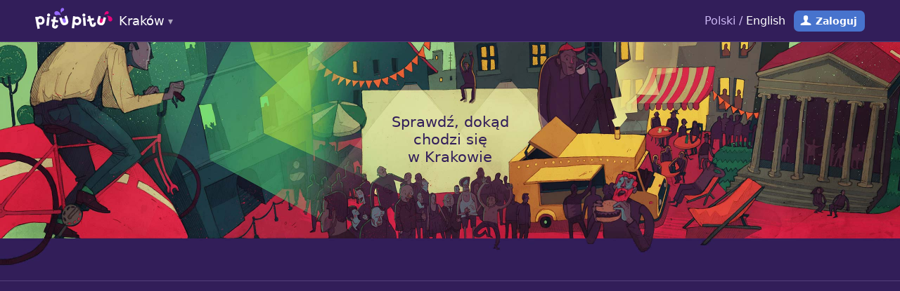

--- FILE ---
content_type: text/html; charset=utf-8
request_url: https://www.pitupitu.pl/krakow/miejsca/?tagi=117
body_size: 6031
content:
<!doctype html>
<html lang="pl" class="website">
<head>
	<meta charset="UTF-8">
	<meta content="pl" http-equiv="Content-Language">
		<title>Nowe miejsca – Popularne restauracje, kawiarnie, puby, kluby, bary – Pitu Pitu Kraków</title>
		<meta property="og:title" content="Nowe miejsca – Popularne restauracje, kawiarnie, puby, kluby, bary">
	<meta name="description" content="Sprawdź, dokąd chodzi się w Krakowie! Zagłosuj na najlepszy klub, pub, restaurację, kawiarnię i inne.">
	<meta property="og:description" content="Sprawdź, dokąd chodzi się w Krakowie! Zagłosuj na najlepszy klub, pub, restaurację, kawiarnię i inne.">
	<meta property="og:image" content="https://www.pitupitu.pl/images/og-images/pl/places.png">
	<meta property="og:url" content="https://www.pitupitu.pl/krakow/miejsca/">
	<meta property="og:type" content="website">
	<meta property="og:site_name" content="Pitu Pitu Kraków">
	<meta property="fb:app_id" content="448860275184981">
		<meta name="robots" content="index, follow">
	<meta name="distribution" content="global">
	<meta name="viewport" content="width=device-width, height=device-height, initial-scale=1.0, maximum-scale=1.0">
	<meta name="apple-mobile-web-app-capable" content="yes">
	<meta name="apple-itunes-app" content="app-id=635846118">
	<link href="/css/www/common.css" rel="stylesheet" type="text/css">
	
		<link href="/css/www/navigation-common.css" rel="stylesheet" type="text/css">
		
		<link href="/css/www/emoji.css" rel="stylesheet" type="text/css">
	
	<link rel="shortcut icon" href="/favicon.png">
	
	<link href="/css/www/list.css" rel="stylesheet" type="text/css">

	<script>
		(function(i,s,o,g,r,a,m){i['GoogleAnalyticsObject']=r;i[r]=i[r]||function(){
		(i[r].q=i[r].q||[]).push(arguments)},i[r].l=1*new Date();a=s.createElement(o),
		m=s.getElementsByTagName(o)[0];a.async=1;a.src=g;m.parentNode.insertBefore(a,m)
		})(window,document,'script','//www.google-analytics.com/analytics.js','ga');
		ga('create', 'UA-35167870-8', 'auto');
		ga('require', 'displayfeatures');
		ga('require', 'linkid', 'linkid.js');
		ga('send', 'pageview');
		</script>
	<script data-ad-client="ca-pub-8189966744947448" async src="https://pagead2.googlesyndication.com/pagead/js/adsbygoogle.js"></script>

	<style type="text/css">body.before-lazy-load a .image > div { background-image: none !important; }</style>
</head>
<body class="domain-pitupitu-pl preload currency-PLN list places" data-csrf="MXP9KlZABe-5S9DflSTCcu3cmNfBYvWfcNbi9w=" ontouchstart="">

	<script>document.body.className += ' before-lazy-load'</script>

	

	

	

		<nav>

			
				<div id="alert" class="alert-login">
					<div class="page-width">
							
								
									
										Bądź na bieżąco z nowymi miejscami! Dołącz do naszej społeczności!
									
								
							
						<span class="close">Może innym razem</span>
					</div>
				</div>
			

			<div class="page-width">
				<div class="column left">
					

						
							<span class="cities-list">
								<a href="/krakow/" id="logo">Kraków</a>
								<div>
									<div class="page-width">
										<a href="/trojmiasto/"> Trójmiasto </a><a href="/warszawa/"> Warszawa </a><a href="/wroclaw/"> Wrocław </a><a href="/krakow/"class="active"> Kraków </a><a href="/poznan/"> Poznań </a><a href="/bialystok/"> Białystok </a><a href="/silesia/"> Silesia </a><a href="/olsztyn/"> Olsztyn </a><a href="/torun/"> Toruń </a><a href="/bydgoszcz/"> Bydgoszcz </a>
									</div>
								</div>
							</span>
						

					
					
						<div id="menu">
							
							
							
							
							
						</div>
					
				</div>
				<div class="column right">
					
					
					<div id="language">Polski / <a href="/en/">English</a></div>
					
						
						
					
					
						<a href="/profil/" class="login">Zaloguj</a>
					
					<div id="hamburger"></div>
				</div>
			</div>
			
		</nav>

	

	<div id="page">

		
			
				<div id="mobile-menu">
					<a href="/krakow/miejsca/" class="menu-places">Miejsca</a>
					
					
					
					
					
						<a href="/zaloguj">Zaloguj</a>
					
					<a href="/?wybierz"><span>Wybierz miasto:</span> Kraków</a>
				</div>
			
		

		
			<header>
				<div class="content">
					
	<div class="page-width">
		<h1>Miejsca</h1>
		<p>Sprawdź, dokąd chodzi się
			w Krakowie</p>
	</div>

				</div>
			</header>
		

		













<main>
	
	<section class="adsense">
		<div class="page-width">
			<script async src="//pagead2.googlesyndication.com/pagead/js/adsbygoogle.js"></script>
			<ins class="adsbygoogle" style="display:block" data-ad-client="ca-pub-8189966744947448" data-ad-slot="7267824014" data-ad-format="auto"></ins>
			<script>
			(adsbygoogle = window.adsbygoogle || []).push({});
			</script>
		</div>
	</section>


	<div class="page-width">

		<form class="list-options" method="GET" action="." class="form">
	
		
			<div class="search">
				<div class="table">
					<div><input type="search" name="szukaj" value="" placeholder="Szukaj..."></div>
					<div><input type="submit" value=""></div>
				</div>
			</div>
		
	
	
		<div class="filters change-filters active" title="Koktajle"><span>Koktajle</span></div>
	
	<div class="sorts" data-geolocation-blocked="Zablokowałeś/aś udostępnianie lokalizacji dla naszej strony. Zmień ustawienia, by skorzystać z tej funkcji." data-geolocation-error="Nie udało się ustalić Twojej lokalizacji.">
		<label class="sort-by-hearts"><input type="radio" name="sortujWg" value="ranking" checked data-name="hearts"><span>wg popularności</span></label><label class="sort-by-distance"><input type="radio" name="sortujWg" value="odleglosc" data-name="distance"><span>wg odległości</span></label>
	</div>
	
				<input type="hidden" name="tagi" value="117">
	
</form>

		
			
			
			
				
				<div class="tiles">
			<a href="/krakow/miejsca/piekny-pies" class="cat-1" title="Piękny Pies">
				<div class="description">
					<h5>Piękny Pies</h5>
					<div class="details">
						<span>Klub</span>
					</div>
				</div>
				<div class="info">
					<span class="hearts">1637</span>
					
				</div>
				<div class="image">
					<div style="background-image: url('/files/I23KR-WFOes4DaUZ4xfAo-WeTAM/tile')"></div>
				</div>
			</a>
			
			
		
			<a href="/krakow/miejsca/coco-music-club" class="cat-1" title="COCO Music Club">
				<div class="description">
					<h5>COCO Music Club</h5>
					<div class="details">
						<span>Klub</span>
					</div>
				</div>
				<div class="info">
					<span class="hearts">1341</span>
					
				</div>
				<div class="image">
					<div style="background-image: url('/files/sDh6IfFoMDdrW0FXboHSYA0RJxM/tile')"></div>
				</div>
			</a>
			
			
		
			<a href="/krakow/miejsca/plac-nowy-1" class="cat-5" title="Plac Nowy 1">
				<div class="description">
					<h5>Plac Nowy 1</h5>
					<div class="details">
						<span>Restauracja</span>
					</div>
				</div>
				<div class="info">
					<span class="hearts">950</span>
					
				</div>
				<div class="image">
					<div style="background-image: url('/files/jCBshC5ntp6gFfR9EhX5TvZ9nh4/tile')"></div>
				</div>
			</a>
			
			
		
			<a href="/krakow/miejsca/pauza" class="cat-1" title="Pauza">
				<div class="description">
					<h5>Pauza</h5>
					<div class="details">
						<span>Klub/Pub</span>
					</div>
				</div>
				<div class="info">
					<span class="hearts">881</span>
					
				</div>
				<div class="image">
					<div style="background-image: url('/files/6prITgW2BK1cK52ydVKYSu_S6Zs/tile')"></div>
				</div>
			</a>
			
			
		
			<a href="/krakow/miejsca/dziorawy-kociol" class="cat-5" title="Dziórawy Kocioł">
				<div class="description">
					<h5>Dziórawy Kocioł</h5>
					<div class="details">
						<span>Jedzenie/Kawiarnia</span>
					</div>
				</div>
				<div class="info">
					<span class="hearts">830</span>
					
				</div>
				<div class="image">
					<div style="background-image: url('/files/0-PmsN_fn02XurEJtywFjEFZILU/tile')"></div>
				</div>
			</a>
			
			
		
			<a href="/krakow/miejsca/lastriko" class="cat-3" title="Lastriko">
				<div class="description">
					<h5>Lastriko</h5>
					<div class="details">
						<span>Cocktail Bar</span>
					</div>
				</div>
				<div class="info">
					<span class="hearts">757</span>
					
				</div>
				<div class="image">
					<div style="background-image: url('/files/1ypf9qTgE_PPlWVUqV1gp2sjfHY/tile')"></div>
				</div>
			</a>
			
			
		
			<a href="/krakow/miejsca/studio-qulinarne" class="cat-5" title="Studio Qulinarne">
				<div class="description">
					<h5>Studio Qulinarne</h5>
					<div class="details">
						<span>Restauracja</span>
					</div>
				</div>
				<div class="info">
					<span class="hearts">755</span>
					
				</div>
				<div class="image">
					<div style="background-image: url('/files/48EcQbhSgPVUtGpeEIvSJDYQWlU/tile')"></div>
				</div>
			</a>
			
			
		
			<a href="/krakow/miejsca/cafe-foyer" class="cat-4" title="Cafe Foyer">
				<div class="description">
					<h5>Cafe Foyer</h5>
					<div class="details">
						<span>Kawiarnia</span>
					</div>
				</div>
				<div class="info">
					<span class="hearts">753</span>
					
				</div>
				<div class="image">
					<div style="background-image: url('/files/g5zG3IHzVn4fOpulsj_tFDcJtFY/tile')"></div>
				</div>
			</a>
			
			
		
			<a href="/krakow/miejsca/tektura" class="cat-4" title="Tektura">
				<div class="description">
					<h5>Tektura</h5>
					<div class="details">
						<span>Kawiarnia</span>
					</div>
				</div>
				<div class="info">
					<span class="hearts">744</span>
					
				</div>
				<div class="image">
					<div style="background-image: url('/files/tdGChLZkOEJTHlQDTQEGgwAbjJw/tile')"></div>
				</div>
			</a>
			
			
		
			<a href="/krakow/miejsca/laf" class="cat-1" title="Laf">
				<div class="description">
					<h5>Laf</h5>
					<div class="details">
						<span>Klub</span>
					</div>
				</div>
				<div class="info">
					<span class="hearts">686</span>
					
				</div>
				<div class="image">
					<div style="background-image: url('/files/fRQedWaS8fWYgr8s5d_4NzAlYIg/tile')"></div>
				</div>
			</a>
			
			
		
			<a href="/krakow/miejsca/moment-resto" class="cat-5" title="Moment Resto">
				<div class="description">
					<h5>Moment Resto</h5>
					<div class="details">
						<span>Restauracja</span>
					</div>
				</div>
				<div class="info">
					<span class="hearts">669</span>
					
				</div>
				<div class="image">
					<div style="background-image: url('/files/ZKi_ERi-LeSuOe3n6V_oO2b1uBk/tile')"></div>
				</div>
			</a>
			
			
		
			<a href="/krakow/miejsca/kompania-kuflowa-pod-wawelem" class="cat-5" title="Kompania Kuflowa Pod Wawelem">
				<div class="description">
					<h5>Kompania Kuflowa Pod Wawelem</h5>
					<div class="details">
						<span>Restauracja</span>
					</div>
				</div>
				<div class="info">
					<span class="hearts">664</span>
					
				</div>
				<div class="image">
					<div style="background-image: url('/files/hRSmNHa5MXrSFRfL1XyCvVs0PIs/tile')"></div>
				</div>
			</a>
			
			
		
			<a href="/krakow/miejsca/klub-opium" class="cat-1" title="Klub Opium">
				<div class="description">
					<h5>Klub Opium</h5>
					<div class="details">
						<span>Klub</span>
					</div>
				</div>
				<div class="info">
					<span class="hearts">655</span>
					
				</div>
				<div class="image">
					<div style="background-image: url('/files/vQfj47r_GkA8fJyDN9qmVhui-Qs/tile')"></div>
				</div>
			</a>
			
			
		
			<a href="/krakow/miejsca/rynek-44" class="cat-5" title="Rynek 44">
				<div class="description">
					<h5>Rynek 44</h5>
					<div class="details">
						<span>Jedzenie/Pub/Klub/Rozrywka</span>
					</div>
				</div>
				<div class="info">
					<span class="hearts">654</span>
					
				</div>
				<div class="image">
					<div style="background-image: url('/files/TlOvlQeA-Y7jZqt-I_qwRdFeC-0/tile')"></div>
				</div>
			</a>
			
			
		
			<a href="/krakow/miejsca/movida" class="cat-3" title="Movida Cocktail Bar">
				<div class="description">
					<h5>Movida Cocktail Bar</h5>
					<div class="details">
						<span>Bar</span>
					</div>
				</div>
				<div class="info">
					<span class="hearts">644</span>
					
				</div>
				<div class="image">
					<div style="background-image: url('/files/6K_VoIh3HK6FVfGtrnKVzmh71XY/tile')"></div>
				</div>
			</a>
			
			
		
			<a href="/krakow/miejsca/camera-cafe" class="cat-4" title="Camera Cafe">
				<div class="description">
					<h5>Camera Cafe</h5>
					<div class="details">
						<span>Kawiarnia</span>
					</div>
				</div>
				<div class="info">
					<span class="hearts">633</span>
					
				</div>
				<div class="image">
					<div style="background-image: url('/files/-rroWiUImV-KCImYjGuRagCXqZs/tile')"></div>
				</div>
			</a>
			
			
		
			<a href="/krakow/miejsca/scandale-royal" class="cat-5" title="Scandale Royal">
				<div class="description">
					<h5>Scandale Royal</h5>
					<div class="details">
						<span>Restauracja</span>
					</div>
				</div>
				<div class="info">
					<span class="hearts">632</span>
					
				</div>
				<div class="image">
					<div style="background-image: url('/files/i5crWMykN4W7iZjBEEgFtlNDW98/tile')"></div>
				</div>
			</a>
			
			
		
			<a href="/krakow/miejsca/shakers" class="cat-1" title="Shakers">
				<div class="description">
					<h5>Shakers</h5>
					<div class="details">
						<span>Klub/Bar/Pub</span>
					</div>
				</div>
				<div class="info">
					<span class="hearts">628</span>
					
				</div>
				<div class="image">
					<div style="background-image: url('/files/BbyfQY16s9Fi-zbsz-XUr2yoLak/tile')"></div>
				</div>
			</a>
			
			
		
			<a href="/krakow/miejsca/le-scandale" class="cat-5" title="Le Scandale">
				<div class="description">
					<h5>Le Scandale</h5>
					<div class="details">
						<span>Jedzenie/Bar</span>
					</div>
				</div>
				<div class="info">
					<span class="hearts">606</span>
					
				</div>
				<div class="image">
					<div style="background-image: url('/files/TodRdV-STPsobsZYDMRiNN_Uvt0/tile')"></div>
				</div>
			</a>
			
			
		
			<a href="/krakow/miejsca/spolem" class="cat-3" title="Społem">
				<div class="description">
					<h5>Społem</h5>
					<div class="details">
						<span>Bar</span>
					</div>
				</div>
				<div class="info">
					<span class="hearts">565</span>
					
				</div>
				<div class="image">
					<div style="background-image: url('/files/REISQKptbl_S1ZSwgyKunZUuajg/tile')"></div>
				</div>
			</a>
			
			
		
			<a href="/krakow/miejsca/hala-glowna" class="cat-1" title="Hala Główna">
				<div class="description">
					<h5>Hala Główna</h5>
					<div class="details">
						<span>Klub/Bar</span>
					</div>
				</div>
				<div class="info">
					<span class="hearts">564</span>
					
				</div>
				<div class="image">
					<div style="background-image: url('/files/_HNnCVon06zUAebHN6LaOZLwVww/tile')"></div>
				</div>
			</a>
			
			
		
			<a href="/krakow/miejsca/gogo-burger" class="cat-5" title="GOGO Burger">
				<div class="description">
					<h5>GOGO Burger</h5>
					<div class="details">
						<span>Jedzenie</span>
					</div>
				</div>
				<div class="info">
					<span class="hearts">548</span>
					
				</div>
				<div class="image">
					<div style="background-image: url('/files/Y6qp0Pt4uU7_c7EtVH7m_qIsU30/tile')"></div>
				</div>
			</a>
			
			
		
			<a href="/krakow/miejsca/sakana-sushi-bar_krk" class="cat-5" title="Sakana Sushi Bar">
				<div class="description">
					<h5>Sakana Sushi Bar</h5>
					<div class="details">
						<span>Restauracja</span>
					</div>
				</div>
				<div class="info">
					<span class="hearts">546</span>
					
				</div>
				<div class="image">
					<div style="background-image: url('/files/9NyuRu75r4HhOU_zl8vVmI1xeTI/tile')"></div>
				</div>
			</a>
			
			
		
			<a href="/krakow/miejsca/mood" class="cat-3" title="Mood">
				<div class="description">
					<h5>Mood</h5>
					<div class="details">
						<span>Bar</span>
					</div>
				</div>
				<div class="info">
					<span class="hearts">540</span>
					
				</div>
				<div class="image">
					<div style="background-image: url('/files/5atc4tENVl6g_3puu2IfzD_6iDA/tile')"></div>
				</div>
			</a>
			
			
		
			<a href="/krakow/miejsca/zaginiony-swiat" class="cat-1" title="Zaginiony Świat">
				<div class="description">
					<h5>Zaginiony Świat</h5>
					<div class="details">
						<span>Bar</span>
					</div>
				</div>
				<div class="info">
					<span class="hearts">538</span>
					
				</div>
				<div class="image">
					<div style="background-image: url('/files/DyowHSwyDpPpR7lnXlT7-dmgmDE/tile')"></div>
				</div>
			</a>
			
			
		
			<a href="/krakow/miejsca/augusta" class="cat-5" title="AUGUSTA">
				<div class="description">
					<h5>AUGUSTA</h5>
					<div class="details">
						<span>Jedzenie/Bar</span>
					</div>
				</div>
				<div class="info">
					<span class="hearts">526</span>
					
				</div>
				<div class="image">
					<div style="background-image: url('/files/xmr_lEUFaUYgdEqsZFhlxNhJ2nw/tile')"></div>
				</div>
			</a>
			
			
		
			<a href="/krakow/miejsca/raw-nest" class="cat-5" title="Raw Nest">
				<div class="description">
					<h5>Raw Nest</h5>
					<div class="details">
						<span>Jedzenie</span>
					</div>
				</div>
				<div class="info">
					<span class="hearts">515</span>
					
				</div>
				<div class="image">
					<div style="background-image: url('/files/0q2A6NtDjp6A8xOaViamhThZscg/tile')"></div>
				</div>
			</a>
			
			
		
			<a href="/krakow/miejsca/mezcal-music-club" class="cat-1" title="Mezcal Music Club">
				<div class="description">
					<h5>Mezcal Music Club</h5>
					<div class="details">
						<span>Klub muzyczny</span>
					</div>
				</div>
				<div class="info">
					<span class="hearts">513</span>
					
				</div>
				<div class="image">
					<div style="background-image: url('/files/ES0iW5Ne8LdaXoVBmthn20W7zYI/tile')"></div>
				</div>
			</a>
			
			
		
			<a href="/krakow/miejsca/grande-grill" class="cat-5" title="Grande Grill">
				<div class="description">
					<h5>Grande Grill</h5>
					<div class="details">
						<span>Steakhouse</span>
					</div>
				</div>
				<div class="info">
					<span class="hearts">488</span>
					
				</div>
				<div class="image">
					<div style="background-image: url('/files/mpOQOY5EC46aMu2UC9M72Kh2X0w/tile')"></div>
				</div>
			</a>
			
			
		
			<a href="/krakow/miejsca/kazimir-restaurant-bar" class="cat-5" title="Kazimir Restaurant &amp; Bar">
				<div class="description">
					<h5>Kazimir Restaurant &amp; Bar</h5>
					<div class="details">
						<span>Jedzenie</span>
					</div>
				</div>
				<div class="info">
					<span class="hearts">482</span>
					
				</div>
				<div class="image">
					<div style="background-image: url('/files/SLBBXtpL0rVtMspHMBe7AOnwAzM/tile')"></div>
				</div>
			</a>
			
			
		</div>
			
		

		
	</div>
</main>


	<section class="adsense">
		<div class="page-width">
			<script async src="//pagead2.googlesyndication.com/pagead/js/adsbygoogle.js"></script>
			<ins class="adsbygoogle" style="display:block" data-ad-client="ca-pub-8189966744947448" data-ad-slot="7267824014" data-ad-format="auto"></ins>
			<script>
			(adsbygoogle = window.adsbygoogle || []).push({});
			</script>
		</div>
	</section>







		
			<footer>
				<div class="page-width">
					<div class="copyrights"><a href="/co-robimy">Pitu Pitu</a> Copyright © 2013-2019. Design: <a href="https://dwasiedem.com">dwasiedem.com</a></div>
					<div class="links">
						
						
						
						
						<a href="https://www.facebook.com/pitupitu.krakow">Facebook</a>
						
							<a href="/regulamin.html">Regulamin</a>
							<a href="/cookies.html">Cookies</a>
							
						
						
					</div>
				</div>
			</footer>
		
	</div>

	<div class="modal login-modal" style="display: none;">
		<div class="valign-center">
			<div>

				<div class="inbox">

					<h2>Dołącz do Pitu Pitu!</h2>
					<p>By skorzystać z tej funkcji, musisz autoryzować się kontem Facebook.<br> Spokojnie, obiecujemy nie spamować Ci tablicy. Zobacz za to, co jeszcze zyskasz:</p>
					<ul>
						<li>Stworzysz własne menu
sprawdzonych dań na mieście</li><li>Nie zapomnisz o wybranych
wydarzeniach</li><li>Dowiesz się o nowościach
z ulubionych miejsc</li>
					</ul>

				</div>

				<div class="action">

					<span class="cancel">Innym razem</span>
					<a href="/zaloguj" class="facebook">Zaloguj</a>

				</div>

			</div>
		</div>
	</div>

	<div class="modal geolocation-modal" style="display: none;">
		<div class="valign-center">
			<div>
				<div class="inbox">
					<h2>Trwa lokalizowanie</h2>
					<p><strong>Uwaga!</strong> By móc pokazać Ci to, co najbliżej ciebie, <strong>musimy poznać Twoje położenie</strong>. Zezwól na to, klikając w <strong>systemowy dymek</strong>, który powinien gdzieś właśnie wyskoczyć.</p>
				</div>
			</div>
		</div>
		<span class="close cross"></span>
	</div>

	<div class="modal filters-modal" style="display: none;">
		<div class="valign-center">
			<div>
				<form method="GET" action="." class="form">
					<div class="inbox">

						
							
								<input type="hidden" name="sortujWg" value="ranking">
							
						
							
						

						
							
								<input type="hidden" class="search" name="szukaj" value="">
							
						

						

						
							<div class="categories">
								<h2>Jakie kategorie Cię interesują?</h2>
								<label class="cat-1"><input type="checkbox" name="kategorie" value="kluby"><span><span class="icons">1</span>Kluby</span></label><label class="cat-2"><input type="checkbox" name="kategorie" value="puby"><span><span class="icons">2</span>Puby</span></label><label class="cat-3"><input type="checkbox" name="kategorie" value="bary"><span><span class="icons">3</span>Bary</span></label><label class="cat-4"><input type="checkbox" name="kategorie" value="kawiarnie"><span><span class="icons">4</span>Kawiarnie</span></label><label class="cat-5"><input type="checkbox" name="kategorie" value="jedzenie"><span><span class="icons">5</span>Jedzenie</span></label><label class="cat-10"><input type="checkbox" name="kategorie" value="rozrywka"><span><span class="icons">a</span>Rozrywka</span></label><label class="cat-11"><input type="checkbox" name="kategorie" value="kultura"><span><span class="icons">b</span>Kultura</span></label><label class="cat-12"><input type="checkbox" name="kategorie" value="inne"><span><span class="icons">c</span>Inne</span></label>
							</div>
						

						
							<div class="tags">
								<h2>Co Cię interesuje?</h2>
								
									<div class="popular">
										<label><input type="checkbox" name="tagi" value="15"><span>Duża przestrzeń</span></label><label><input type="checkbox" name="tagi" value="73"><span>Ekskluzywnie</span></label><label><input type="checkbox" name="tagi" value="7"><span>Hipsterskie</span></label><label><input type="checkbox" name="tagi" value="66"><span>Imprezy</span></label><label><input type="checkbox" name="tagi" value="14"><span>Kameralnie</span></label><label><input type="checkbox" name="tagi" value="68"><span>Koncerty</span></label><label><input type="checkbox" name="tagi" value="74"><span>Legendarne</span></label></div
									><div class="additional"><label><input type="checkbox" name="tagi" value="194"><span>Dania mięsne</span></label><label><input type="checkbox" name="tagi" value="88"><span>Lunch</span></label><label><input type="checkbox" name="tagi" value="78"><span>Desery</span></label><label><input type="checkbox" name="tagi" value="201"><span>Na śniadanie</span></label><label><input type="checkbox" name="tagi" value="23"><span>Azjatycka kuchnia</span></label><label><input type="checkbox" name="tagi" value="39"><span>Regionalna tradycja</span></label><label><input type="checkbox" name="tagi" value="60"><span>Duży wybór piw</span></label><label><input type="checkbox" name="tagi" value="64"><span>Duży wybór drinków</span></label><label><input type="checkbox" name="tagi" value="191"><span>Kuchnia świata</span></label><label><input type="checkbox" name="tagi" value="193"><span>Makarony</span></label><label><input type="checkbox" name="tagi" value="195"><span>Pizze</span></label><label><input type="checkbox" name="tagi" value="205"><span>Dobra kawa</span></label><label><input type="checkbox" name="tagi" value="281"><span>Duży wybór win</span></label><label><input type="checkbox" name="tagi" value="117" checked><span>Koktajle</span></label><label><input type="checkbox" name="tagi" value="122"><span>Ogródek</span></label><label><input type="checkbox" name="tagi" value="251"><span>Owoce morza</span></label><label><input type="checkbox" name="tagi" value="129"><span>Piwo własnej produkcji</span></label><label><input type="checkbox" name="tagi" value="192"><span>Polska kuchnia</span></label><label><input type="checkbox" name="tagi" value="72"><span>Ryby</span></label><label><input type="checkbox" name="tagi" value="162"><span>Street food</span></label><label><input type="checkbox" name="tagi" value="214"><span>Sushi</span></label><label><input type="checkbox" name="tagi" value="287"><span>Śniadania do późna</span></label><label><input type="checkbox" name="tagi" value="202"><span>Taras widokowy</span></label><label><input type="checkbox" name="tagi" value="75"><span>Transmisje sportowe</span></label><label><input type="checkbox" name="tagi" value="203"><span>Vege</span></label><label><input type="checkbox" name="tagi" value="127"><span>Wymagana rezerwacja</span></label><label><input type="checkbox" name="tagi" value="265"><span>Zdrowo</span></label></div>
								
							</div>
						

						

					</div>
					<div class="action">
						<span class="cancel">Anuluj</span>
						<button>Gotowe</button>
					</div>
				</form>
			</div>
		</div>
	</div>


	<script src="/js/libs/jquery-2.1.1.min.js"></script><script src="/js/website.js"></script>

	

	
		<script type="text/javascript">
			window.heap=window.heap||[],heap.load=function(t,e){window.heap.appid=t,window.heap.config=e;var a=document.createElement("script");a.type="text/javascript",a.async=!0,a.src=("https:"===document.location.protocol?"https:":"http:")+"//cdn.heapanalytics.com/js/heap-"+t+".js";var n=document.getElementsByTagName("script")[0];n.parentNode.insertBefore(a,n);for(var o=function(t){return function(){heap.push([t].concat(Array.prototype.slice.call(arguments,0)))}},p=["clearEventProperties","identify","setEventProperties","track","unsetEventProperty"],c=0;c<p.length;c++)heap[p[c]]=o(p[c])};
			heap.load("2950397290");
		</script>
	

</body>
</html>


--- FILE ---
content_type: text/html; charset=utf-8
request_url: https://www.google.com/recaptcha/api2/aframe
body_size: 268
content:
<!DOCTYPE HTML><html><head><meta http-equiv="content-type" content="text/html; charset=UTF-8"></head><body><script nonce="-VRY2vQDxh97TH2aF2F9TA">/** Anti-fraud and anti-abuse applications only. See google.com/recaptcha */ try{var clients={'sodar':'https://pagead2.googlesyndication.com/pagead/sodar?'};window.addEventListener("message",function(a){try{if(a.source===window.parent){var b=JSON.parse(a.data);var c=clients[b['id']];if(c){var d=document.createElement('img');d.src=c+b['params']+'&rc='+(localStorage.getItem("rc::a")?sessionStorage.getItem("rc::b"):"");window.document.body.appendChild(d);sessionStorage.setItem("rc::e",parseInt(sessionStorage.getItem("rc::e")||0)+1);localStorage.setItem("rc::h",'1768447863004');}}}catch(b){}});window.parent.postMessage("_grecaptcha_ready", "*");}catch(b){}</script></body></html>

--- FILE ---
content_type: image/svg+xml
request_url: https://www.pitupitu.pl/images/www/rank.svg
body_size: 1012
content:
<?xml version="1.0" encoding="utf-8"?>
<!-- Generator: Adobe Illustrator 16.0.0, SVG Export Plug-In . SVG Version: 6.00 Build 0)  -->
<!DOCTYPE svg PUBLIC "-//W3C//DTD SVG 1.1//EN" "http://www.w3.org/Graphics/SVG/1.1/DTD/svg11.dtd">
<svg version="1.1" id="Layer_2" xmlns="http://www.w3.org/2000/svg" xmlns:xlink="http://www.w3.org/1999/xlink" x="0px" y="0px"
	 width="30px" height="132px" viewBox="0 0 30 132" enable-background="new 0 0 30 132" xml:space="preserve">
<path fill="#444444" d="M27.775,16.596c0-3.451-2.797-6.249-6.246-6.25l0,0c-0.002,0-0.002,0-0.002,0s0,0-0.002,0
	c-0.012,0-0.023,0.002-0.037,0.002C17.473,10.369,16.184,13.38,15,13.38c-1.183,0-2.47-3.008-6.482-3.032
	c-0.015,0-0.028-0.002-0.043-0.002H8.474c-0.001,0-0.001,0-0.002,0l0,0c-3.451,0.002-6.247,2.799-6.247,6.25
	c0,0.688,0.115,1.348,0.321,1.967H2.542C3.656,22.5,15,32.567,15,32.567S26.344,22.5,27.459,18.562h-0.004
	C27.66,17.944,27.775,17.284,27.775,16.596z"/>
<path fill="#FFFFFF" d="M27.775,60.596c0-3.451-2.797-6.249-6.246-6.25l0,0c-0.002,0-0.002,0-0.002,0s0,0-0.002,0
	c-0.012,0-0.023,0.002-0.037,0.002C17.473,54.369,16.184,57.38,15,57.38c-1.183,0-2.47-3.008-6.482-3.032
	c-0.015,0-0.028-0.002-0.043-0.002H8.474c-0.001,0-0.001,0-0.002,0l0,0c-3.451,0.002-6.247,2.799-6.247,6.25
	c0,0.688,0.115,1.348,0.321,1.967H2.542C3.656,66.5,15,76.566,15,76.566S26.344,66.5,27.459,62.562h-0.004
	C27.66,61.944,27.775,61.284,27.775,60.596z"/>
<g opacity="0.7" enable-background="new    ">
	<path fill="#FFFFFF" d="M8.398,101.348h0.006H8.5c1.485,0.01,2.245,0.67,3.125,1.437c0.774,0.674,1.835,1.597,3.375,1.597
		c1.539,0,2.6-0.923,3.374-1.596c0.881-0.768,1.642-1.43,3.114-1.438h0.119c1.754,0.043,3.168,1.483,3.168,3.247
		c0,0.343-0.058,0.688-0.168,1.024l-0.109,0.331c-0.662,1.542-4.38,5.815-9.499,10.565c-5.094-4.726-8.8-8.98-9.487-10.543
		l-0.121-0.361c-0.11-0.33-0.167-0.672-0.167-1.016C5.225,102.83,6.641,101.389,8.398,101.348 M21.529,98.346
		c-0.002,0-0.002,0-0.002,0s0,0-0.002,0c-0.012,0-0.023,0.002-0.037,0.002c-4.018,0.021-5.305,3.032-6.488,3.032
		c-1.183,0-2.47-3.008-6.482-3.032c-0.015,0-0.028-0.002-0.043-0.002H8.474c-0.001,0-0.001,0-0.002,0
		c-3.451,0.002-6.247,2.801-6.247,6.25c0,0.688,0.115,1.35,0.321,1.967H2.541C3.656,110.5,15,120.566,15,120.566
		s11.344-10.066,12.459-14.004h-0.004c0.205-0.619,0.32-1.278,0.32-1.969C27.775,101.146,24.979,98.348,21.529,98.346L21.529,98.346
		z"/>
</g>
</svg>


--- FILE ---
content_type: image/svg+xml
request_url: https://www.pitupitu.pl/images/www/search-icon.svg
body_size: 896
content:
<?xml version="1.0" encoding="utf-8"?>
<!-- Generator: Adobe Illustrator 16.0.0, SVG Export Plug-In . SVG Version: 6.00 Build 0)  -->
<!DOCTYPE svg PUBLIC "-//W3C//DTD SVG 1.1//EN" "http://www.w3.org/Graphics/SVG/1.1/DTD/svg11.dtd">
<svg version="1.1" id="Layer_1" xmlns="http://www.w3.org/2000/svg" xmlns:xlink="http://www.w3.org/1999/xlink" x="0px" y="0px"
	 width="80px" height="80px" viewBox="0 0 80 80" enable-background="new 0 0 80 80" xml:space="preserve">
<path fill="#FFFFFF" d="M55.279,53.24L44.012,41.975c1.588-2.023,2.545-4.571,2.545-7.336c0-6.571-5.348-11.916-11.917-11.916
	c-6.571,0-11.917,5.345-11.917,11.916c0,6.572,5.346,11.917,11.917,11.917c2.768,0,5.312-0.955,7.335-2.544l11.27,11.271
	L55.279,53.24z M24.778,34.636c0-5.437,4.424-9.861,9.861-9.861c5.439,0,9.865,4.423,9.865,9.861c0,5.44-4.426,9.865-9.865,9.865
	C29.201,44.501,24.778,40.076,24.778,34.636z"/>
</svg>


--- FILE ---
content_type: image/svg+xml
request_url: https://www.pitupitu.pl/images/www/login-advantages.svg
body_size: 5336
content:
<?xml version="1.0" encoding="utf-8"?>
<!-- Generator: Adobe Illustrator 16.0.0, SVG Export Plug-In . SVG Version: 6.00 Build 0)  -->
<svg version="1.2" baseProfile="tiny" id="Layer_1" xmlns="http://www.w3.org/2000/svg" xmlns:xlink="http://www.w3.org/1999/xlink"
	 x="0px" y="0px" width="690px" height="100px" viewBox="47.5 470.5 690 100" xml:space="preserve">
<path fill="#A15EE3" d="M359.5,506.5h66v-2h-66V506.5z"/>
<g>
	<path fill="#A15EE3" d="M618,537.5h-32v-2h32V537.5z"/>
</g>
<path fill="#FF7C43" d="M377.5,488.5c-2.207,0-4,1.738-4,3.875v5.125c0,2.137,1.793,3.875,4,3.875c2.204,0,4-1.738,4-3.875v-5.125
	C381.5,490.238,379.704,488.5,377.5,488.5z M379.5,497.5c0,1.035-0.896,1.875-2,1.875c-1.104,0-2-0.84-2-1.875v-5.125
	c0-1.035,0.896-1.875,2-1.875c1.104,0,2,0.84,2,1.875V497.5z"/>
<path fill="#FF7C43" d="M407.5,488.5c-2.207,0-4,1.738-4,3.875v5.125c0,2.137,1.793,3.875,4,3.875c2.204,0,4-1.738,4-3.875v-5.125
	C411.5,490.238,409.704,488.5,407.5,488.5z M409.5,497.5c0,1.035-0.896,1.875-2,1.875c-1.104,0-2-0.84-2-1.875v-5.125
	c0-1.035,0.896-1.875,2-1.875c1.104,0,2,0.84,2,1.875V497.5z"/>
<path fill="#FF4E8C" d="M403.5,493.5h-22v2h22V493.5z M423.5,542.5c0,1.104-0.898,2-2,2h-58c-1.104,0-2-0.896-2-2v-45
	c0-1.104,0.896-2,2-2h10v-2h-10c-2.207,0-4,1.794-4,4v45c0,2.206,1.793,4,4,4h58c2.203,0,4-1.794,4-4v-45c0-2.206-1.797-4-4-4h-10v2
	h10c1.102,0,2,0.896,2,2"/>
<path fill="#A15EE3" d="M161.5,499.36v48.949c0,0.661,0.446,1.191,1,1.191c0.552,0,1-0.53,1-1.191V499.36
	c0-0.657-0.448-1.191-1-1.191C161.948,498.169,161.5,498.703,161.5,499.36z"/>
<g id="Layer_2" display="none">
	<g display="inline">
		<path fill="#FF4E8C" d="M964.375,1565.236c0.174,0.123,0.375,0.184,0.575,0.184c0.27,0,0.534-0.105,0.729-0.312
			c0.693-0.739,6.807-7.303,7.502-9.875c0.004-0.016,0.007-0.028,0.01-0.043c0.138-0.466,0.208-0.934,0.208-1.393
			c0-2.307-1.721-4.047-4.002-4.047c-0.267,0-0.542,0.024-0.843,0.077c-1.836,0.334-2.882,1.428-3.508,2.083
			c-0.071,0.074-0.156,0.164-0.232,0.239c-0.04-0.027-0.081-0.057-0.117-0.08c-0.64-0.442-1.766-1.23-3.729-0.899
			c-2.505,0.444-4.469,2.761-4.469,5.275c0,0.501,0.08,0.985,0.228,1.396C957.439,1560.232,963.222,1564.421,964.375,1565.236z
			 M961.339,1553.136c0.196-0.034,0.381-0.05,0.551-0.05c0.765,0,1.226,0.32,1.671,0.627c0.384,0.266,0.781,0.54,1.312,0.54l0,0
			c0.06,0,0.192-0.011,0.252-0.021c0.563-0.103,0.953-0.51,1.366-0.94c0.545-0.57,1.225-1.279,2.439-1.5
			c1.402-0.25,2.469,0.646,2.469,2.005c0,0.283-0.047,0.577-0.14,0.874c-0.011,0.032-0.02,0.063-0.025,0.095
			c-0.466,1.508-3.945,5.638-6.415,8.326c-2.565-1.89-5.83-4.659-6.189-5.871c-0.085-0.238-0.13-0.502-0.13-0.775
			C958.5,1554.923,959.791,1553.409,961.339,1553.136z"/>
		<path fill="#FF4E8C" d="M980.5,1532c-0.144,0-0.285,0.015-0.428,0.046l-32.572,7.107l-32.574-7.107
			c-0.143-0.031-0.283-0.046-0.426-0.046c-0.452,0-0.896,0.152-1.256,0.441c-0.472,0.381-0.744,0.952-0.744,1.559v47.801
			c0,0.94,0.653,1.754,1.572,1.954l33,7.199c0.143,0.03,0.283,0.046,0.428,0.046c0.143,0,0.284-0.016,0.426-0.046l33-7.199
			c0.919-0.2,1.574-1.014,1.574-1.954V1534c0-0.605-0.274-1.178-0.746-1.558C981.396,1532.153,980.95,1532,980.5,1532z
			 M980.5,1581.801l-33,7.199l-33-7.199V1534l33,7.2l33-7.2V1581.801z"/>
		<path fill="#FF4E8C" d="M946.5,1544.285v41.099c0,0.554,0.446,1,1,1c0.552,0,1-0.446,1-1v-41.099c0-0.552-0.448-1-1-1
			C946.948,1543.285,946.5,1543.733,946.5,1544.285z"/>
		<path fill="#FF4E8C" d="M939.25,1548.337l-17.537-3.827c-0.543-0.115-1.073,0.226-1.19,0.765c-0.118,0.54,0.224,1.072,0.764,1.189
			l17.538,3.827c0.072,0.016,0.146,0.023,0.214,0.023c0.46,0,0.874-0.319,0.978-0.787
			C940.133,1548.988,939.791,1548.455,939.25,1548.337z"/>
		<path fill="#FF4E8C" d="M939.25,1555.023l-17.537-3.827c-0.543-0.119-1.073,0.224-1.19,0.764s0.224,1.073,0.764,1.19l17.538,3.825
			c0.072,0.018,0.146,0.023,0.214,0.023c0.46,0,0.874-0.319,0.978-0.787C940.133,1555.674,939.791,1555.141,939.25,1555.023z"/>
		<path fill="#FF4E8C" d="M939.25,1561.708l-17.537-3.828c-0.54-0.115-1.073,0.224-1.19,0.765c-0.117,0.539,0.224,1.072,0.764,1.189
			l17.538,3.827c0.072,0.017,0.146,0.021,0.214,0.021c0.46,0,0.874-0.316,0.978-0.785
			C940.133,1562.359,939.791,1561.826,939.25,1561.708z"/>
		<path fill="#FF4E8C" d="M939.25,1568.395l-17.537-3.824c-0.543-0.127-1.073,0.224-1.19,0.764
			c-0.118,0.539,0.224,1.072,0.764,1.189l17.538,3.824c0.072,0.02,0.146,0.023,0.214,0.023c0.46,0,0.874-0.319,0.978-0.787
			C940.133,1569.045,939.791,1568.512,939.25,1568.395z"/>
	</g>
	<g display="inline">
		<path fill="#FF4E8C" d="M1206.5,1535.5h-10v-1.125c0-2.137-1.797-3.875-4-3.875c-2.207,0-4,1.738-4,3.875v1.125h-22v-1.125
			c0-2.137-1.796-3.875-4-3.875c-2.207,0-4,1.738-4,3.875v1.125h-10c-2.207,0-4,1.794-4,4v45c0,2.206,1.793,4,4,4h58
			c2.203,0,4-1.794,4-4v-45C1210.5,1537.294,1208.703,1535.5,1206.5,1535.5z M1190.5,1534.375c0-1.035,0.896-1.875,2-1.875
			c1.104,0,2,0.84,2,1.875v5.125c0,1.035-0.896,1.875-2,1.875c-1.104,0-2-0.84-2-1.875v-2v-2V1534.375z M1160.5,1534.375
			c0-1.035,0.896-1.875,2-1.875c1.104,0,2,0.84,2,1.875v1.125v2v2c0,1.035-0.896,1.875-2,1.875c-1.104,0-2-0.84-2-1.875V1534.375z
			 M1208.5,1584.5c0,1.104-0.898,2-2,2h-58c-1.104,0-2-0.896-2-2v-36h62V1584.5z M1208.5,1546.5h-62v-7c0-1.104,0.896-2,2-2h10v2
			c0,2.137,1.793,3.875,4,3.875c2.204,0,4-1.738,4-3.875v-2h22v2c0,2.137,1.793,3.875,4,3.875c2.203,0,4-1.738,4-3.875v-2h10
			c1.102,0,2,0.896,2,2V1546.5z"/>
		<path fill="#FF4E8C" d="M1149.5,1572.5c-0.554,0-1,0.447-1,1s0.446,1,1,1h12v9c0,0.553,0.446,1,1,1c0.552,0,1-0.447,1-1v-9h13v9
			c0,0.553,0.446,1,1,1c0.553,0,1-0.447,1-1v-9h13v9c0,0.553,0.445,1,1,1c0.553,0,1-0.447,1-1v-9h12c0.553,0,1-0.447,1-1
			s-0.447-1-1-1h-12v-10h12c0.553,0,1-0.447,1-1c0-0.552-0.447-1-1-1h-12v-9c0-0.552-0.447-1-1-1c-0.555,0-1,0.448-1,1v9h-13v-9
			c0-0.552-0.447-1-1-1c-0.554,0-1,0.448-1,1v9h-13v-9c0-0.552-0.448-1-1-1c-0.554,0-1,0.448-1,1v9h-12c-0.554,0-1,0.448-1,1
			c0,0.553,0.446,1,1,1h12v10H1149.5z M1191.5,1562.5v10h-13v-10H1191.5z M1163.5,1562.5h13v10h-13V1562.5z"/>
		<path fill="#FF4E8C" d="M1173.281,1576.875c-0.346-0.432-0.976-0.501-1.405-0.156l-1.875,1.5l-1.875-1.5
			c-0.43-0.344-1.06-0.271-1.404,0.156c-0.346,0.432-0.274,1.061,0.154,1.406l1.522,1.219l-1.522,1.219
			c-0.433,0.348-0.502,0.977-0.155,1.406c0.196,0.247,0.485,0.375,0.778,0.375c0.221,0,0.441-0.07,0.625-0.219l1.875-1.5l1.875,1.5
			c0.187,0.146,0.405,0.219,0.625,0.219c0.293,0,0.584-0.129,0.781-0.375c0.346-0.432,0.274-1.061-0.156-1.406l-1.523-1.219
			l1.521-1.219C1173.555,1577.936,1173.625,1577.307,1173.281,1576.875z"/>
		<path fill="#FF4E8C" d="M1203.281,1564.875c-0.348-0.432-0.975-0.502-1.405-0.156l-1.875,1.5l-1.875-1.5
			c-0.434-0.344-1.061-0.271-1.405,0.156c-0.347,0.432-0.273,1.061,0.155,1.406l1.522,1.219l-1.522,1.219
			c-0.432,0.348-0.502,0.977-0.155,1.406c0.196,0.247,0.487,0.375,0.78,0.375c0.221,0,0.439-0.07,0.625-0.219l1.875-1.5l1.875,1.5
			c0.185,0.146,0.404,0.219,0.623,0.219c0.296,0,0.584-0.129,0.782-0.375c0.345-0.432,0.273-1.061-0.155-1.406l-1.522-1.219
			l1.522-1.219C1203.555,1565.936,1203.625,1565.307,1203.281,1564.875z"/>
		<path fill="#FF4E8C" d="M1151.719,1558.125c0.197,0.247,0.488,0.375,0.781,0.375c0.219,0,0.438-0.072,0.623-0.219l1.875-1.5
			l1.875,1.5c0.187,0.146,0.405,0.219,0.627,0.219c0.293,0,0.584-0.128,0.779-0.375c0.346-0.431,0.274-1.061-0.154-1.405
			l-1.525-1.22l1.525-1.219c0.431-0.346,0.5-0.976,0.154-1.406c-0.344-0.432-0.976-0.501-1.404-0.156l-1.875,1.5l-1.875-1.5
			c-0.431-0.345-1.062-0.273-1.405,0.156c-0.345,0.43-0.274,1.061,0.155,1.406l1.521,1.219l-1.524,1.219
			C1151.445,1557.064,1151.373,1557.693,1151.719,1558.125z"/>
	</g>
	<rect x="1292.5" y="1413.5" display="inline" fill="#FF4E8C" width="230" height="33.333"/>
	<polyline display="inline" fill="none" stroke="#FF4E8C" stroke-width="2" stroke-miterlimit="10" points="1428.5,1587.5 
		1391.5,1587.5 1391.5,1557.5 1423.5,1553.375 1439.5,1553.5 1439.5,1565.5 	"/>
	<polyline display="inline" fill="none" stroke="#FF4E8C" stroke-width="2" stroke-miterlimit="10" points="1429.5,1588.5 
		1429.5,1570.5 1446,1562.5 1462.5,1570.5 1462.5,1588.5 	"/>
	<polyline display="inline" fill="none" stroke="#FF4E8C" stroke-width="2" stroke-miterlimit="10" points="1451.5,1564.5 
		1451.5,1539.5 1419.5,1539.5 1413.5,1544.5 1413.5,1554.5 	"/>
	<polyline display="inline" fill="none" stroke="#FF4E8C" stroke-width="2" stroke-miterlimit="10" points="1444.5,1583.5 
		1444.5,1578.5 1447.5,1578.5 1447.5,1583.5 	"/>
	
		<rect x="1399.5" y="1570.5" display="inline" fill="none" stroke="#FF4E8C" stroke-width="2" stroke-miterlimit="10" width="7" height="5"/>
	
		<rect x="1399.5" y="1561.5" display="inline" fill="none" stroke="#FF4E8C" stroke-width="2" stroke-miterlimit="10" width="7" height="5"/>
	
		<rect x="1391.5" y="1570.5" display="inline" fill="none" stroke="#FF4E8C" stroke-width="2" stroke-miterlimit="10" width="4" height="5"/>
	
		<rect x="1391.5" y="1561.5" display="inline" fill="none" stroke="#FF4E8C" stroke-width="2" stroke-miterlimit="10" width="4" height="5"/>
	
		<rect x="1410.5" y="1561.5" display="inline" fill="none" stroke="#FF4E8C" stroke-width="2" stroke-miterlimit="10" width="7" height="5"/>
	
		<rect x="1410.5" y="1570.5" display="inline" fill="none" stroke="#FF4E8C" stroke-width="2" stroke-miterlimit="10" width="7" height="5"/>
	
		<line display="inline" fill="none" stroke="#FF4E8C" stroke-width="2" stroke-miterlimit="10" x1="1437.5" y1="1583.5" x2="1437.5" y2="1572.5"/>
	
		<line display="inline" fill="none" stroke="#FF4E8C" stroke-width="2" stroke-miterlimit="10" x1="1454.5" y1="1583.5" x2="1454.5" y2="1572.5"/>
	
		<line display="inline" fill="none" stroke="#FF4E8C" stroke-width="2" stroke-miterlimit="10" x1="1428.5" y1="1587.5" x2="1463.5" y2="1587.5"/>
	
		<line display="inline" fill="none" stroke="#FF4E8C" stroke-width="2" stroke-miterlimit="10" x1="1429.5" y1="1583.5" x2="1462.5" y2="1583.5"/>
	
		<line display="inline" fill="none" stroke="#FF4E8C" stroke-width="2" stroke-miterlimit="10" x1="1429.5" y1="1572.5" x2="1462.5" y2="1572.5"/>
	
		<line display="inline" fill="none" stroke="#FF4E8C" stroke-width="2" stroke-miterlimit="10" x1="1401.5" y1="1550.5" x2="1401.5" y2="1555.5"/>
	<polygon display="inline" fill="none" stroke="#FF4E8C" stroke-width="2" stroke-miterlimit="10" points="1396.5,1550.5 
		1406.5,1550.5 1401.5,1546.5 	"/>
	
		<line display="inline" fill="none" stroke="#FF4E8C" stroke-width="2" stroke-miterlimit="10" x1="1423.5" y1="1553.5" x2="1423.5" y2="1587.5"/>
	
		<line display="inline" fill="none" stroke="#FF4E8C" stroke-width="2" stroke-miterlimit="10" x1="1419.5" y1="1539.5" x2="1419.5" y2="1553.5"/>
	
		<line display="inline" fill="none" stroke="#FF4E8C" stroke-width="2" stroke-miterlimit="10" x1="1419.5" y1="1546.5" x2="1451.5" y2="1546.5"/>
	
		<line display="inline" fill="none" stroke="#FF4E8C" stroke-width="2" stroke-miterlimit="10" x1="1427.5" y1="1539.5" x2="1427.5" y2="1550.5"/>
	
		<line display="inline" fill="none" stroke="#FF4E8C" stroke-width="2" stroke-miterlimit="10" x1="1435.5" y1="1539.5" x2="1435.5" y2="1550.5"/>
	
		<line display="inline" fill="none" stroke="#FF4E8C" stroke-width="2" stroke-miterlimit="10" x1="1443.5" y1="1539.5" x2="1443.5" y2="1559.5"/>
	<path display="inline" fill="none" stroke="#FF4E8C" stroke-width="2" stroke-miterlimit="10" d="M1398.5,1584
		c0-2.485,2.015-4.5,4.5-4.5c2.483,0,4.5,2.015,4.5,4.5"/>
	<polyline display="inline" fill="none" stroke="#FF4E8C" stroke-width="2" stroke-miterlimit="10" points="1407.5,1584 
		1407.5,1587.5 1398.5,1587.5 1398.5,1584 	"/>
</g>
<path fill="#E0A336" d="M179.375,524.236c0.174,0.123,0.375,0.184,0.576,0.184c0.269,0,0.533-0.105,0.729-0.312
	c0.694-0.739,6.807-7.303,7.502-9.875c0.004-0.016,0.007-0.028,0.01-0.042c0.139-0.467,0.208-0.935,0.208-1.394
	c0-2.307-1.721-4.047-4.002-4.047c-0.267,0-0.542,0.024-0.843,0.077c-1.836,0.334-2.882,1.428-3.508,2.083
	c-0.071,0.074-0.156,0.164-0.232,0.239c-0.04-0.027-0.081-0.057-0.117-0.08c-0.64-0.442-1.766-1.23-3.729-0.899
	c-2.505,0.444-4.468,2.761-4.468,5.275c0,0.501,0.08,0.986,0.227,1.396C172.439,519.232,178.222,523.421,179.375,524.236z
	 M176.339,512.136c0.197-0.034,0.381-0.05,0.551-0.05c0.765,0,1.227,0.32,1.671,0.627c0.384,0.266,0.781,0.54,1.312,0.54l0,0
	c0.06,0,0.192-0.011,0.252-0.021c0.563-0.103,0.954-0.51,1.367-0.94c0.545-0.57,1.224-1.279,2.438-1.5
	c1.402-0.25,2.469,0.646,2.469,2.005c0,0.283-0.047,0.577-0.14,0.874c-0.011,0.032-0.019,0.063-0.025,0.095
	c-0.466,1.508-3.944,5.638-6.415,8.326c-2.565-1.89-5.829-4.659-6.189-5.871c-0.085-0.238-0.13-0.502-0.13-0.775
	C173.5,513.923,174.791,512.409,176.339,512.136z"/>
<path fill="#FF4E8C" d="M195.5,491c-0.144,0-0.285,0.015-0.428,0.046l-32.572,7.107l-32.574-7.107
	c-0.142-0.031-0.283-0.046-0.426-0.046c-0.452,0-0.896,0.153-1.255,0.442c-0.473,0.38-0.745,0.951-0.745,1.558v47.801
	c0,0.94,0.653,1.754,1.572,1.954l33,7.199c0.143,0.03,0.283,0.046,0.428,0.046c0.143,0,0.285-0.016,0.426-0.046l33-7.199
	c0.919-0.2,1.574-1.014,1.574-1.954V493c0-0.605-0.274-1.178-0.746-1.558C196.396,491.153,195.951,491,195.5,491z M195.5,540.801
	l-33,7.199l-33-7.199V493l33,7.2l33-7.2V540.801z"/>
<path fill="#FF7C43" d="M154.25,507.337l-17.537-3.827c-0.543-0.115-1.073,0.226-1.19,0.765c-0.118,0.54,0.225,1.072,0.765,1.189
	l17.538,3.827c0.071,0.016,0.145,0.023,0.214,0.023c0.46,0,0.874-0.319,0.977-0.787C155.133,507.988,154.791,507.455,154.25,507.337
	z"/>
<path fill="#E0A336" d="M154.25,514.023l-17.537-3.827c-0.543-0.119-1.073,0.224-1.19,0.764s0.225,1.073,0.765,1.19l17.538,3.825
	c0.071,0.018,0.145,0.023,0.214,0.023c0.46,0,0.874-0.319,0.977-0.787C155.133,514.674,154.791,514.141,154.25,514.023z"/>
<path fill="#D649D7" d="M136.287,525.521l17.537,3.827c0.539,0.115,1.072-0.224,1.189-0.764s-0.224-1.073-0.764-1.19l-17.538-3.826
	c-0.072-0.018-0.146-0.021-0.214-0.021c-0.46,0-0.874,0.317-0.978,0.786C135.405,524.869,135.746,525.402,136.287,525.521z"/>
<path fill="#3DC5CD" d="M136.287,518.834l17.537,3.825c0.543,0.127,1.072-0.225,1.189-0.765c0.118-0.538-0.224-1.071-0.764-1.188
	l-17.538-3.825c-0.072-0.019-0.146-0.022-0.214-0.022c-0.46,0-0.874,0.318-0.978,0.786
	C135.405,518.184,135.746,518.717,136.287,518.834z"/>
<g>
	<path fill="#D649D7" d="M658,547.5h-35c-0.554,0-1-0.447-1-1s0.446-1,1-1h35c0.553,0,1,0.447,1,1S658.553,547.5,658,547.5z"/>
</g>
<g>
	<path fill="#FF7C43" d="M624,547.5h-7c-0.554,0-1-0.447-1-1s0.446-1,1-1h7c0.553,0,1,0.447,1,1S624.553,547.5,624,547.5z"/>
</g>
<g>
	<path fill="#FF7C43" d="M646,524.5c-0.554,0-1-0.447-1-1v-8.999c0-0.552,0.446-1,1-1c0.553,0,1,0.448,1,1v8.999
		C647,524.053,646.553,524.5,646,524.5z"/>
</g>
<path fill="#FF7C43" d="M630,495.501h-18c-0.554,0-1,0.448-1,1v13c0,0.552,0.446,1,1,1c0.553,0,1-0.448,1-1v-7h15
	c0.553,0,1-0.448,1-1s-0.447-1-1-1h-15v-3h17c0.553,0,1-0.448,1-1S630.553,495.501,630,495.501z"/>
<g>
	<path fill="#D649D7" d="M658,547.5c-0.554,0-1-0.447-1-1v-16.365l-16-7.527l-16,7.527V546.5c0,0.553-0.447,1-1,1
		c-0.554,0-1-0.447-1-1v-17c0-0.387,0.224-0.74,0.573-0.904l17-8c0.271-0.127,0.582-0.127,0.853,0l17,8
		c0.351,0.164,0.573,0.518,0.573,0.904v17C659,547.053,658.553,547.5,658,547.5z"/>
</g>
<g>
	<path fill="#E0A336" d="M644,543h-2v-6.5h-2v6.5h-2v-7.5c0-0.553,0.446-1,1-1h4c0.553,0,1,0.447,1,1V543z"/>
</g>
<path fill="#FF7C43" d="M655,541.5h-4v-9h4c0.553,0,1-0.447,1-1s-0.447-1-1-1h-28c-0.554,0-1,0.447-1,1s0.446,1,1,1h4v9h-4
	c-0.554,0-1,0.447-1,1s0.446,1,1,1h28c0.553,0,1-0.447,1-1S655.553,541.5,655,541.5z M633,532.5h16v9h-16V532.5z"/>
<g>
	<path fill="#FF4E8C" d="M608,546h-2c0-2.205-1.795-4-4-4c-2.206,0-4,1.795-4,4h-2c0-3.309,2.69-6,6-6
		C605.309,540,608,542.691,608,546z"/>
</g>
<g>
	<path fill="#5AA2EB" d="M596,523.5h-4c-0.554,0-1-0.447-1-1v-3.999c0-0.552,0.446-1,1-1h4c0.553,0,1,0.448,1,1v3.999
		C597,523.053,596.553,523.5,596,523.5z M593,521.5h2v-2h-2V521.5z"/>
</g>
<g>
	<path fill="#D649D7" d="M604,523.5h-4c-0.554,0-1-0.447-1-1v-3.999c0-0.552,0.446-1,1-1h4c0.553,0,1,0.448,1,1v3.999
		C605,523.053,604.553,523.5,604,523.5z M601,521.5h2v-2h-2V521.5z"/>
</g>
<g>
	<path fill="#7CC657" d="M612,523.5h-4c-0.554,0-1-0.447-1-1v-3.999c0-0.552,0.446-1,1-1h4c0.553,0,1,0.448,1,1v3.999
		C613,523.053,612.553,523.5,612,523.5z M609,521.5h2v-2h-2V521.5z"/>
</g>
<g>
	<path fill="#FF7C43" d="M596,531.5h-4c-0.554,0-1-0.447-1-1v-4c0-0.553,0.446-1,1-1h4c0.553,0,1,0.447,1,1v4
		C597,531.053,596.553,531.5,596,531.5z M593,529.5h2v-2h-2V529.5z"/>
</g>
<g>
	<path fill="#3DC5CD" d="M604,531.5h-4c-0.554,0-1-0.447-1-1v-4c0-0.553,0.446-1,1-1h4c0.553,0,1,0.447,1,1v4
		C605,531.053,604.553,531.5,604,531.5z M601,529.5h2v-2h-2V529.5z"/>
</g>
<g>
	<path fill="#FF4E8C" d="M612,531.5h-4c-0.554,0-1-0.447-1-1v-4c0-0.553,0.446-1,1-1h4c0.553,0,1,0.447,1,1v4
		C613,531.053,612.553,531.5,612,531.5z M609,529.5h2v-2h-2V529.5z"/>
</g>
<g>
	<path fill="#FF4E8C" d="M639.901,509.441c-0.237,0-0.475-0.084-0.664-0.253c-1.174-1.041-5.044-4.581-5.556-6.383
		c-0.11-0.338-0.171-0.72-0.171-1.103c0-2.006,1.631-3.638,3.636-3.638c1.427,0.008,2.277,0.694,2.754,1.106
		c0.479-0.413,1.328-1.099,2.73-1.106c2.026,0,3.657,1.632,3.657,3.638c0,0.364-0.054,0.721-0.159,1.063
		c-0.003,0.014-0.007,0.026-0.011,0.039c-0.513,1.801-4.381,5.34-5.554,6.382C640.375,509.357,640.138,509.441,639.901,509.441z
		 M637.159,500.066c-0.917,0-1.649,0.734-1.649,1.638c0,0.175,0.026,0.345,0.084,0.518c0.228,0.801,2.294,3.015,4.307,4.87
		c1.972-1.819,3.994-3.979,4.279-4.786c0.007-0.03,0.016-0.062,0.025-0.093c0.056-0.162,0.082-0.334,0.082-0.51
		c0-0.903-0.732-1.638-1.634-1.638c-0.739,0.004-1.129,0.344-1.507,0.672c-0.327,0.285-0.698,0.606-1.247,0.606
		c-0.551,0-0.923-0.324-1.251-0.608C638.274,500.409,637.884,500.071,637.159,500.066z"/>
</g>
<g>
	<path fill="#F54A45" d="M625,520.5c-0.255,0-0.506-0.096-0.695-0.281c-0.296-0.285-0.386-0.723-0.229-1.103l4.062-9.746
		c-0.877-1.786-1.338-3.771-1.338-5.771c0-7.223,5.877-13.1,13.101-13.1c7.223,0,13.099,5.876,13.099,13.099
		c0,7.225-5.876,13.103-13.1,13.103c-1.553,0-3.076-0.273-4.535-0.814l-9.95,4.523C625.281,520.471,625.14,520.5,625,520.5z
		 M639.901,492.501c-6.121,0-11.101,4.979-11.101,11.1c0,1.832,0.456,3.647,1.319,5.251c0.144,0.266,0.158,0.581,0.042,0.859
		l-3.261,7.827l8.02-3.646c0.251-0.113,0.536-0.12,0.792-0.016c1.341,0.547,2.75,0.824,4.188,0.824c6.12,0,11.1-4.98,11.1-11.103
		C650.998,497.479,646.021,492.501,639.901,492.501z"/>
</g>
<path fill="#F54A45" d="M365.5,530.5c-0.554,0-1,0.447-1,1s0.446,1,1,1h11v8c0,0.553,0.446,1,1,1c0.552,0,1-0.447,1-1v-8h13v8
	c0,0.553,0.446,1,1,1c0.553,0,1-0.447,1-1v-8h13v8c0,0.553,0.445,1,1,1c0.553,0,1-0.447,1-1v-8h11c0.553,0,1-0.447,1-1s-0.447-1-1-1
	h-11v-10h11c0.553,0,1-0.447,1-1c0-0.552-0.447-1-1-1h-11v-8c0-0.552-0.447-1-1-1c-0.555,0-1,0.448-1,1v8h-13v-8
	c0-0.552-0.447-1-1-1c-0.554,0-1,0.448-1,1v8h-13v-8c0-0.552-0.448-1-1-1c-0.554,0-1,0.448-1,1v8h-11c-0.554,0-1,0.448-1,1
	c0,0.553,0.446,1,1,1h11v10H365.5z M406.5,520.5v10h-13v-10H406.5z M378.5,520.5h13v10h-13V520.5z"/>
<path fill="#E0A336" d="M388.281,534.875c-0.346-0.432-0.976-0.501-1.404-0.156l-1.875,1.5l-1.875-1.5
	c-0.431-0.344-1.061-0.271-1.405,0.156c-0.345,0.432-0.274,1.061,0.155,1.406l1.521,1.219l-1.521,1.219
	c-0.434,0.348-0.503,0.977-0.156,1.406c0.196,0.247,0.485,0.375,0.778,0.375c0.221,0,0.441-0.07,0.625-0.219l1.875-1.5l1.875,1.5
	c0.187,0.146,0.405,0.219,0.625,0.219c0.293,0,0.584-0.129,0.781-0.375c0.347-0.432,0.274-1.061-0.156-1.406L386.6,537.5
	l1.521-1.219C388.555,535.936,388.625,535.307,388.281,534.875z"/>
<path fill="#D649D7" d="M418.281,522.875c-0.348-0.432-0.975-0.502-1.404-0.156l-1.875,1.5l-1.875-1.5
	c-0.435-0.344-1.062-0.271-1.406,0.156c-0.347,0.432-0.273,1.061,0.156,1.406l1.521,1.219l-1.521,1.219
	c-0.433,0.348-0.503,0.977-0.156,1.406c0.196,0.247,0.487,0.375,0.781,0.375c0.22,0,0.438-0.07,0.625-0.219l1.875-1.5l1.875,1.5
	c0.184,0.146,0.403,0.219,0.622,0.219c0.296,0,0.584-0.129,0.782-0.375c0.346-0.432,0.273-1.061-0.154-1.406l-1.523-1.219
	l1.523-1.219C418.555,523.936,418.625,523.307,418.281,522.875z"/>
<path fill="#3DC5CD" d="M366.719,516.125c0.196,0.247,0.487,0.375,0.781,0.375c0.219,0,0.438-0.072,0.622-0.219l1.875-1.5l1.875,1.5
	c0.188,0.146,0.406,0.219,0.628,0.219c0.293,0,0.584-0.128,0.779-0.375c0.346-0.431,0.274-1.061-0.154-1.405l-1.525-1.22
	l1.525-1.219c0.431-0.347,0.5-0.976,0.154-1.406c-0.344-0.432-0.976-0.501-1.404-0.156l-1.875,1.5l-1.875-1.5
	c-0.431-0.345-1.062-0.273-1.405,0.156s-0.274,1.061,0.155,1.406l1.521,1.219l-1.524,1.219
	C366.445,515.064,366.372,515.693,366.719,516.125z"/>
<path fill="#FF4E8C" d="M617.512,511.644l-5-3c-0.316-0.189-0.713-0.189-1.029,0l-4.485,2.691l-4.484-2.691
	c-0.316-0.189-0.713-0.189-1.029,0l-4.485,2.691l-4.484-2.691c-0.316-0.189-0.713-0.189-1.029,0l-5,3
	c-0.3,0.181-0.484,0.507-0.484,0.857V546.5c0,0.553,0.446,1,1,1h11v-2h-9.998v-32.433l4-2.4l4.484,2.691
	c0.316,0.189,0.713,0.189,1.029,0l4.485-2.691l4.484,2.691c0.316,0.189,0.713,0.189,1.029,0l4.485-2.691l4,2.4V545.5h-10.016v2H617
	c0.553,0,1-0.447,0.996-1v-33.999C617.996,512.149,617.813,511.825,617.512,511.644z"/>
</svg>
